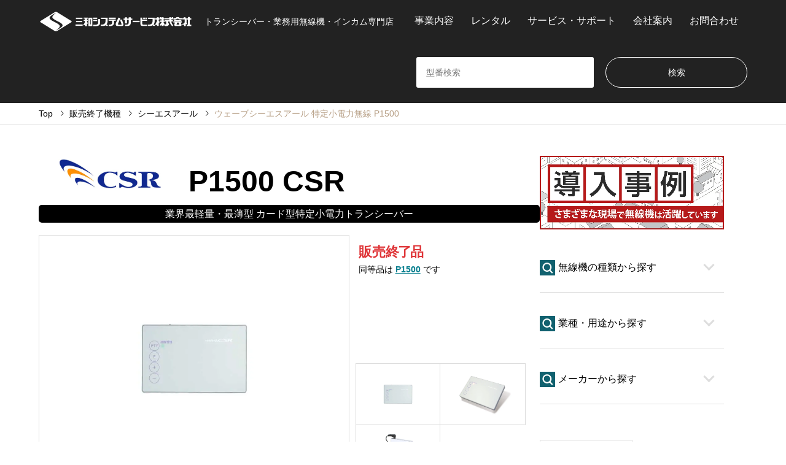

--- FILE ---
content_type: text/html; charset=UTF-8
request_url: https://sanwa-system-service.com/introduce/csr-p1500/
body_size: 18877
content:


    <!DOCTYPE html>
<html lang="ja">

	<head prefix="og: http://ogp.me/ns# fb: http://ogp.me/ns/fb#">
			<meta charset="UTF-8">

		<!-- Global site tag (gtag.js) - Google Analytics & Google Ads -->
<script async src="https://www.googletagmanager.com/gtag/js?id=AW-1070459870"></script>
<script>
  window.dataLayer = window.dataLayer || [];
  function gtag(){dataLayer.push(arguments);}
  gtag('set', 'linker', {
    'domains': ['sanwa-system-service.com', 'www.sanwa-sys.co.jp']
  });
  gtag('js', new Date());
  gtag('config', 'AW-1070459870');
  gtag('config', 'UA-154624185-2');
  gtag('config', 'G-2BCH9YYFWE');
</script>

				<script>
			(function() {
				var gtmExecuted = false;

				function loadGTM() {
					if (gtmExecuted) return;
					gtmExecuted = true;

					(function(w, d, s, l, i) {
						w[l] = w[l] || [];
						w[l].push({
							'gtm.start': new Date().getTime(),
							event: 'gtm.js'
						});
						var f = d.getElementsByTagName(s)[0],
							j = d.createElement(s),
							dl = l != 'dataLayer' ? '&l=' + l : '';
						j.async = true;
						j.src =
							'https://www.googletagmanager.com/gtm.js?id=' + i + dl;
						f.parentNode.insertBefore(j, f);
					})(window, document, 'script', 'dataLayer', 'GTM-THHX6NF');
				}

				// ユーザーのアクションを検知して実行
				window.addEventListener('scroll', loadGTM, {
					passive: true
				});
				window.addEventListener('mousedown', loadGTM);
				window.addEventListener('mousemove', loadGTM);
				window.addEventListener('touchstart', loadGTM, {
					passive: true
				});

				// 5秒経過しても何のアクションもない場合
				setTimeout(loadGTM, 6000);
			})();
		</script>

		<!--[if IE]><meta http-equiv="X-UA-Compatible" content="IE=edge"><![endif]-->
		<meta name="viewport" content="width=device-width">
		<title>ウェーブシーエスアール 特定小電力無線 P1500 | トランシーバー・業務用無線機・インカムの販売・レンタル | 三和システムサービス株式会社</title>
		<!--<meta name="description" content="カード型特定小電力トランシーバー...">-->
		<meta name="description" content="ウェーブシーエスアール 特定小電力無線 P1500">
		<meta property="og:type" content="article">
<meta property="og:url" content="https://sanwa-system-service.com/introduce/csr-p1500/">
<meta property="og:title" content="ウェーブシーエスアール 特定小電力無線 P1500 &#8211; トランシーバー・業務用無線機・インカムの販売・レンタル | 三和システムサービス株式会社">
<meta property="og:description" content="カード型特定小電力トランシーバー...">
<meta property="og:site_name" content="トランシーバー・業務用無線機・インカムの販売・レンタル | 三和システムサービス株式会社">
<meta property="og:image" content="https://sanwa-system-service.com/wp-content/uploads/2020/01/P1500_img-1.jpg">
<meta property="og:image:secure_url" content="https://sanwa-system-service.com/wp-content/uploads/2020/01/P1500_img-1.jpg"> 
<meta property="og:image:width" content="1000"> 
<meta property="og:image:height" content="667">
<meta name="twitter:card" content="summary">
<meta name="twitter:site" content="@sanwa_sys">
<meta name="twitter:creator" content="@sanwa_sys">
<meta name="twitter:title" content="ウェーブシーエスアール 特定小電力無線 P1500 &#8211; トランシーバー・業務用無線機・インカムの販売・レンタル | 三和システムサービス株式会社">
<meta property="twitter:description" content="カード型特定小電力トランシーバー...">
<meta name="twitter:image:src" content="https://sanwa-system-service.com/wp-content/uploads/2020/01/P1500_img-1-336x216.jpg">
		<link rel="pingback" href="https://sanwa-system-service.com/xmlrpc.php">
					<link rel="shortcut icon" href="https://sanwa-system-service.com/wp-content/uploads/2019/09/favicon.png">
			<link rel="stylesheet" href="/wp-content/themes/gensen_tcd050/original_style.css" type="text/css" media="all">
						<script type="text/javascript" src="https://code.jquery.com/jquery-1.12.4.js"></script>

		<meta name='robots' content='max-image-preview:large' />
<link rel="alternate" type="application/rss+xml" title="トランシーバー・業務用無線機・インカムの販売・レンタル | 三和システムサービス株式会社 &raquo; フィード" href="https://sanwa-system-service.com/feed/" />
<link rel="alternate" type="application/rss+xml" title="トランシーバー・業務用無線機・インカムの販売・レンタル | 三和システムサービス株式会社 &raquo; コメントフィード" href="https://sanwa-system-service.com/comments/feed/" />
<link rel="alternate" title="oEmbed (JSON)" type="application/json+oembed" href="https://sanwa-system-service.com/wp-json/oembed/1.0/embed?url=https%3A%2F%2Fsanwa-system-service.com%2Fintroduce%2Fcsr-p1500%2F" />
<link rel="alternate" title="oEmbed (XML)" type="text/xml+oembed" href="https://sanwa-system-service.com/wp-json/oembed/1.0/embed?url=https%3A%2F%2Fsanwa-system-service.com%2Fintroduce%2Fcsr-p1500%2F&#038;format=xml" />
<style id='wp-img-auto-sizes-contain-inline-css' type='text/css'>
img:is([sizes=auto i],[sizes^="auto," i]){contain-intrinsic-size:3000px 1500px}
/*# sourceURL=wp-img-auto-sizes-contain-inline-css */
</style>
<link rel='stylesheet' id='style-css' href='https://sanwa-system-service.com/wp-content/themes/gensen_tcd050/style.css' type='text/css' media='all' />
<style id='wp-block-library-inline-css' type='text/css'>
:root{--wp-block-synced-color:#7a00df;--wp-block-synced-color--rgb:122,0,223;--wp-bound-block-color:var(--wp-block-synced-color);--wp-editor-canvas-background:#ddd;--wp-admin-theme-color:#007cba;--wp-admin-theme-color--rgb:0,124,186;--wp-admin-theme-color-darker-10:#006ba1;--wp-admin-theme-color-darker-10--rgb:0,107,160.5;--wp-admin-theme-color-darker-20:#005a87;--wp-admin-theme-color-darker-20--rgb:0,90,135;--wp-admin-border-width-focus:2px}@media (min-resolution:192dpi){:root{--wp-admin-border-width-focus:1.5px}}.wp-element-button{cursor:pointer}:root .has-very-light-gray-background-color{background-color:#eee}:root .has-very-dark-gray-background-color{background-color:#313131}:root .has-very-light-gray-color{color:#eee}:root .has-very-dark-gray-color{color:#313131}:root .has-vivid-green-cyan-to-vivid-cyan-blue-gradient-background{background:linear-gradient(135deg,#00d084,#0693e3)}:root .has-purple-crush-gradient-background{background:linear-gradient(135deg,#34e2e4,#4721fb 50%,#ab1dfe)}:root .has-hazy-dawn-gradient-background{background:linear-gradient(135deg,#faaca8,#dad0ec)}:root .has-subdued-olive-gradient-background{background:linear-gradient(135deg,#fafae1,#67a671)}:root .has-atomic-cream-gradient-background{background:linear-gradient(135deg,#fdd79a,#004a59)}:root .has-nightshade-gradient-background{background:linear-gradient(135deg,#330968,#31cdcf)}:root .has-midnight-gradient-background{background:linear-gradient(135deg,#020381,#2874fc)}:root{--wp--preset--font-size--normal:16px;--wp--preset--font-size--huge:42px}.has-regular-font-size{font-size:1em}.has-larger-font-size{font-size:2.625em}.has-normal-font-size{font-size:var(--wp--preset--font-size--normal)}.has-huge-font-size{font-size:var(--wp--preset--font-size--huge)}.has-text-align-center{text-align:center}.has-text-align-left{text-align:left}.has-text-align-right{text-align:right}.has-fit-text{white-space:nowrap!important}#end-resizable-editor-section{display:none}.aligncenter{clear:both}.items-justified-left{justify-content:flex-start}.items-justified-center{justify-content:center}.items-justified-right{justify-content:flex-end}.items-justified-space-between{justify-content:space-between}.screen-reader-text{border:0;clip-path:inset(50%);height:1px;margin:-1px;overflow:hidden;padding:0;position:absolute;width:1px;word-wrap:normal!important}.screen-reader-text:focus{background-color:#ddd;clip-path:none;color:#444;display:block;font-size:1em;height:auto;left:5px;line-height:normal;padding:15px 23px 14px;text-decoration:none;top:5px;width:auto;z-index:100000}html :where(.has-border-color){border-style:solid}html :where([style*=border-top-color]){border-top-style:solid}html :where([style*=border-right-color]){border-right-style:solid}html :where([style*=border-bottom-color]){border-bottom-style:solid}html :where([style*=border-left-color]){border-left-style:solid}html :where([style*=border-width]){border-style:solid}html :where([style*=border-top-width]){border-top-style:solid}html :where([style*=border-right-width]){border-right-style:solid}html :where([style*=border-bottom-width]){border-bottom-style:solid}html :where([style*=border-left-width]){border-left-style:solid}html :where(img[class*=wp-image-]){height:auto;max-width:100%}:where(figure){margin:0 0 1em}html :where(.is-position-sticky){--wp-admin--admin-bar--position-offset:var(--wp-admin--admin-bar--height,0px)}@media screen and (max-width:600px){html :where(.is-position-sticky){--wp-admin--admin-bar--position-offset:0px}}

/*# sourceURL=wp-block-library-inline-css */
</style><style id='global-styles-inline-css' type='text/css'>
:root{--wp--preset--aspect-ratio--square: 1;--wp--preset--aspect-ratio--4-3: 4/3;--wp--preset--aspect-ratio--3-4: 3/4;--wp--preset--aspect-ratio--3-2: 3/2;--wp--preset--aspect-ratio--2-3: 2/3;--wp--preset--aspect-ratio--16-9: 16/9;--wp--preset--aspect-ratio--9-16: 9/16;--wp--preset--color--black: #000000;--wp--preset--color--cyan-bluish-gray: #abb8c3;--wp--preset--color--white: #ffffff;--wp--preset--color--pale-pink: #f78da7;--wp--preset--color--vivid-red: #cf2e2e;--wp--preset--color--luminous-vivid-orange: #ff6900;--wp--preset--color--luminous-vivid-amber: #fcb900;--wp--preset--color--light-green-cyan: #7bdcb5;--wp--preset--color--vivid-green-cyan: #00d084;--wp--preset--color--pale-cyan-blue: #8ed1fc;--wp--preset--color--vivid-cyan-blue: #0693e3;--wp--preset--color--vivid-purple: #9b51e0;--wp--preset--gradient--vivid-cyan-blue-to-vivid-purple: linear-gradient(135deg,rgb(6,147,227) 0%,rgb(155,81,224) 100%);--wp--preset--gradient--light-green-cyan-to-vivid-green-cyan: linear-gradient(135deg,rgb(122,220,180) 0%,rgb(0,208,130) 100%);--wp--preset--gradient--luminous-vivid-amber-to-luminous-vivid-orange: linear-gradient(135deg,rgb(252,185,0) 0%,rgb(255,105,0) 100%);--wp--preset--gradient--luminous-vivid-orange-to-vivid-red: linear-gradient(135deg,rgb(255,105,0) 0%,rgb(207,46,46) 100%);--wp--preset--gradient--very-light-gray-to-cyan-bluish-gray: linear-gradient(135deg,rgb(238,238,238) 0%,rgb(169,184,195) 100%);--wp--preset--gradient--cool-to-warm-spectrum: linear-gradient(135deg,rgb(74,234,220) 0%,rgb(151,120,209) 20%,rgb(207,42,186) 40%,rgb(238,44,130) 60%,rgb(251,105,98) 80%,rgb(254,248,76) 100%);--wp--preset--gradient--blush-light-purple: linear-gradient(135deg,rgb(255,206,236) 0%,rgb(152,150,240) 100%);--wp--preset--gradient--blush-bordeaux: linear-gradient(135deg,rgb(254,205,165) 0%,rgb(254,45,45) 50%,rgb(107,0,62) 100%);--wp--preset--gradient--luminous-dusk: linear-gradient(135deg,rgb(255,203,112) 0%,rgb(199,81,192) 50%,rgb(65,88,208) 100%);--wp--preset--gradient--pale-ocean: linear-gradient(135deg,rgb(255,245,203) 0%,rgb(182,227,212) 50%,rgb(51,167,181) 100%);--wp--preset--gradient--electric-grass: linear-gradient(135deg,rgb(202,248,128) 0%,rgb(113,206,126) 100%);--wp--preset--gradient--midnight: linear-gradient(135deg,rgb(2,3,129) 0%,rgb(40,116,252) 100%);--wp--preset--font-size--small: 13px;--wp--preset--font-size--medium: 20px;--wp--preset--font-size--large: 36px;--wp--preset--font-size--x-large: 42px;--wp--preset--spacing--20: 0.44rem;--wp--preset--spacing--30: 0.67rem;--wp--preset--spacing--40: 1rem;--wp--preset--spacing--50: 1.5rem;--wp--preset--spacing--60: 2.25rem;--wp--preset--spacing--70: 3.38rem;--wp--preset--spacing--80: 5.06rem;--wp--preset--shadow--natural: 6px 6px 9px rgba(0, 0, 0, 0.2);--wp--preset--shadow--deep: 12px 12px 50px rgba(0, 0, 0, 0.4);--wp--preset--shadow--sharp: 6px 6px 0px rgba(0, 0, 0, 0.2);--wp--preset--shadow--outlined: 6px 6px 0px -3px rgb(255, 255, 255), 6px 6px rgb(0, 0, 0);--wp--preset--shadow--crisp: 6px 6px 0px rgb(0, 0, 0);}:where(.is-layout-flex){gap: 0.5em;}:where(.is-layout-grid){gap: 0.5em;}body .is-layout-flex{display: flex;}.is-layout-flex{flex-wrap: wrap;align-items: center;}.is-layout-flex > :is(*, div){margin: 0;}body .is-layout-grid{display: grid;}.is-layout-grid > :is(*, div){margin: 0;}:where(.wp-block-columns.is-layout-flex){gap: 2em;}:where(.wp-block-columns.is-layout-grid){gap: 2em;}:where(.wp-block-post-template.is-layout-flex){gap: 1.25em;}:where(.wp-block-post-template.is-layout-grid){gap: 1.25em;}.has-black-color{color: var(--wp--preset--color--black) !important;}.has-cyan-bluish-gray-color{color: var(--wp--preset--color--cyan-bluish-gray) !important;}.has-white-color{color: var(--wp--preset--color--white) !important;}.has-pale-pink-color{color: var(--wp--preset--color--pale-pink) !important;}.has-vivid-red-color{color: var(--wp--preset--color--vivid-red) !important;}.has-luminous-vivid-orange-color{color: var(--wp--preset--color--luminous-vivid-orange) !important;}.has-luminous-vivid-amber-color{color: var(--wp--preset--color--luminous-vivid-amber) !important;}.has-light-green-cyan-color{color: var(--wp--preset--color--light-green-cyan) !important;}.has-vivid-green-cyan-color{color: var(--wp--preset--color--vivid-green-cyan) !important;}.has-pale-cyan-blue-color{color: var(--wp--preset--color--pale-cyan-blue) !important;}.has-vivid-cyan-blue-color{color: var(--wp--preset--color--vivid-cyan-blue) !important;}.has-vivid-purple-color{color: var(--wp--preset--color--vivid-purple) !important;}.has-black-background-color{background-color: var(--wp--preset--color--black) !important;}.has-cyan-bluish-gray-background-color{background-color: var(--wp--preset--color--cyan-bluish-gray) !important;}.has-white-background-color{background-color: var(--wp--preset--color--white) !important;}.has-pale-pink-background-color{background-color: var(--wp--preset--color--pale-pink) !important;}.has-vivid-red-background-color{background-color: var(--wp--preset--color--vivid-red) !important;}.has-luminous-vivid-orange-background-color{background-color: var(--wp--preset--color--luminous-vivid-orange) !important;}.has-luminous-vivid-amber-background-color{background-color: var(--wp--preset--color--luminous-vivid-amber) !important;}.has-light-green-cyan-background-color{background-color: var(--wp--preset--color--light-green-cyan) !important;}.has-vivid-green-cyan-background-color{background-color: var(--wp--preset--color--vivid-green-cyan) !important;}.has-pale-cyan-blue-background-color{background-color: var(--wp--preset--color--pale-cyan-blue) !important;}.has-vivid-cyan-blue-background-color{background-color: var(--wp--preset--color--vivid-cyan-blue) !important;}.has-vivid-purple-background-color{background-color: var(--wp--preset--color--vivid-purple) !important;}.has-black-border-color{border-color: var(--wp--preset--color--black) !important;}.has-cyan-bluish-gray-border-color{border-color: var(--wp--preset--color--cyan-bluish-gray) !important;}.has-white-border-color{border-color: var(--wp--preset--color--white) !important;}.has-pale-pink-border-color{border-color: var(--wp--preset--color--pale-pink) !important;}.has-vivid-red-border-color{border-color: var(--wp--preset--color--vivid-red) !important;}.has-luminous-vivid-orange-border-color{border-color: var(--wp--preset--color--luminous-vivid-orange) !important;}.has-luminous-vivid-amber-border-color{border-color: var(--wp--preset--color--luminous-vivid-amber) !important;}.has-light-green-cyan-border-color{border-color: var(--wp--preset--color--light-green-cyan) !important;}.has-vivid-green-cyan-border-color{border-color: var(--wp--preset--color--vivid-green-cyan) !important;}.has-pale-cyan-blue-border-color{border-color: var(--wp--preset--color--pale-cyan-blue) !important;}.has-vivid-cyan-blue-border-color{border-color: var(--wp--preset--color--vivid-cyan-blue) !important;}.has-vivid-purple-border-color{border-color: var(--wp--preset--color--vivid-purple) !important;}.has-vivid-cyan-blue-to-vivid-purple-gradient-background{background: var(--wp--preset--gradient--vivid-cyan-blue-to-vivid-purple) !important;}.has-light-green-cyan-to-vivid-green-cyan-gradient-background{background: var(--wp--preset--gradient--light-green-cyan-to-vivid-green-cyan) !important;}.has-luminous-vivid-amber-to-luminous-vivid-orange-gradient-background{background: var(--wp--preset--gradient--luminous-vivid-amber-to-luminous-vivid-orange) !important;}.has-luminous-vivid-orange-to-vivid-red-gradient-background{background: var(--wp--preset--gradient--luminous-vivid-orange-to-vivid-red) !important;}.has-very-light-gray-to-cyan-bluish-gray-gradient-background{background: var(--wp--preset--gradient--very-light-gray-to-cyan-bluish-gray) !important;}.has-cool-to-warm-spectrum-gradient-background{background: var(--wp--preset--gradient--cool-to-warm-spectrum) !important;}.has-blush-light-purple-gradient-background{background: var(--wp--preset--gradient--blush-light-purple) !important;}.has-blush-bordeaux-gradient-background{background: var(--wp--preset--gradient--blush-bordeaux) !important;}.has-luminous-dusk-gradient-background{background: var(--wp--preset--gradient--luminous-dusk) !important;}.has-pale-ocean-gradient-background{background: var(--wp--preset--gradient--pale-ocean) !important;}.has-electric-grass-gradient-background{background: var(--wp--preset--gradient--electric-grass) !important;}.has-midnight-gradient-background{background: var(--wp--preset--gradient--midnight) !important;}.has-small-font-size{font-size: var(--wp--preset--font-size--small) !important;}.has-medium-font-size{font-size: var(--wp--preset--font-size--medium) !important;}.has-large-font-size{font-size: var(--wp--preset--font-size--large) !important;}.has-x-large-font-size{font-size: var(--wp--preset--font-size--x-large) !important;}
/*# sourceURL=global-styles-inline-css */
</style>

<style id='classic-theme-styles-inline-css' type='text/css'>
/*! This file is auto-generated */
.wp-block-button__link{color:#fff;background-color:#32373c;border-radius:9999px;box-shadow:none;text-decoration:none;padding:calc(.667em + 2px) calc(1.333em + 2px);font-size:1.125em}.wp-block-file__button{background:#32373c;color:#fff;text-decoration:none}
/*# sourceURL=/wp-includes/css/classic-themes.min.css */
</style>
<link rel='stylesheet' id='xo-event-calendar-css' href='https://sanwa-system-service.com/wp-content/plugins/xo-event-calendar/css/xo-event-calendar.css' type='text/css' media='all' />
<link rel='stylesheet' id='xo-event-calendar-event-calendar-css' href='https://sanwa-system-service.com/wp-content/plugins/xo-event-calendar/build/event-calendar/style-index.css' type='text/css' media='all' />
<style>:root {
  --tcd-font-type1: Arial,"Hiragino Sans","Yu Gothic Medium","Meiryo",sans-serif;
  --tcd-font-type2: "Times New Roman",Times,"Yu Mincho","游明朝","游明朝体","Hiragino Mincho Pro",serif;
  --tcd-font-type3: Palatino,"Yu Kyokasho","游教科書体","UD デジタル 教科書体 N","游明朝","游明朝体","Hiragino Mincho Pro","Meiryo",serif;
  --tcd-font-type-logo: "Noto Sans JP",sans-serif;
}</style>
<script type="text/javascript" src="https://sanwa-system-service.com/wp-includes/js/jquery/jquery.min.js" id="jquery-core-js"></script>
<script type="text/javascript" src="https://sanwa-system-service.com/wp-includes/js/jquery/jquery-migrate.min.js" id="jquery-migrate-js"></script>
<link rel="https://api.w.org/" href="https://sanwa-system-service.com/wp-json/" /><link rel="alternate" title="JSON" type="application/json" href="https://sanwa-system-service.com/wp-json/wp/v2/introduce/6921" /><link rel="canonical" href="https://sanwa-system-service.com/introduce/csr-p1500/" />
<link rel='shortlink' href='https://sanwa-system-service.com/?p=6921' />
<link rel="stylesheet" href="https://sanwa-system-service.com/wp-content/themes/gensen_tcd050/css/design-plus.css?ver=2.1.5">
<link rel="stylesheet" href="https://sanwa-system-service.com/wp-content/themes/gensen_tcd050/css/sns-botton.css?ver=2.1.5">
<link rel="stylesheet" href="https://sanwa-system-service.com/wp-content/themes/gensen_tcd050/css/responsive.css?ver=2.1.5">
<link rel="stylesheet" href="https://sanwa-system-service.com/wp-content/themes/gensen_tcd050/css/footer-bar.css?ver=2.1.5">

<script src="https://sanwa-system-service.com/wp-content/themes/gensen_tcd050/js/jquery.easing.1.3.js?ver=2.1.5"></script>
<script src="https://sanwa-system-service.com/wp-content/themes/gensen_tcd050/js/jquery.textOverflowEllipsis.js?ver=2.1.5"></script>
<script src="https://sanwa-system-service.com/wp-content/themes/gensen_tcd050/js/jscript.js?ver=2.1.5"></script>
<script src="https://sanwa-system-service.com/wp-content/themes/gensen_tcd050/js/comment.js?ver=2.1.5"></script>
<script src="https://sanwa-system-service.com/wp-content/themes/gensen_tcd050/js/header_fix.js?ver=2.1.5"></script>
<script src="https://sanwa-system-service.com/wp-content/themes/gensen_tcd050/js/jquery.chosen.min.js?ver=2.1.5"></script>
<link rel="stylesheet" href="https://sanwa-system-service.com/wp-content/themes/gensen_tcd050/css/jquery.chosen.css?ver=2.1.5">

<style type="text/css">
body, input, textarea, select { font-family: var(--tcd-font-type1); }
.rich_font { font-family: var(--tcd-font-type1);  }
.rich_font_logo { font-family: var(--tcd-font-type-logo); font-weight: bold !important;}

#header_logo #logo_text .logo { font-size:36px; }
#header_logo_fix #logo_text_fixed .logo { font-size:36px; }
#footer_logo .logo_text { font-size:36px; }
#post_title { font-size:32px; }
.post_content { font-size:16px; }
#archive_headline { font-size:42px; }
#archive_desc { font-size:14px; }
  
@media screen and (max-width:1024px) {
  #header_logo #logo_text .logo { font-size:26px; }
  #header_logo_fix #logo_text_fixed .logo { font-size:26px; }
  #footer_logo .logo_text { font-size:26px; }
  #post_title { font-size:16px; }
  .post_content { font-size:14px; }
  #archive_headline { font-size:20px; }
  #archive_desc { font-size:14px; }
}




.image {
overflow: hidden;
-webkit-backface-visibility: hidden;
backface-visibility: hidden;
-webkit-transition-duration: .35s;
-moz-transition-duration: .35s;
-ms-transition-duration: .35s;
-o-transition-duration: .35s;
transition-duration: .35s;
}
.image img {
-webkit-backface-visibility: hidden;
backface-visibility: hidden;
-webkit-transform: scale(1);
-webkit-transition-property: opacity, scale, -webkit-transform, transform;
-webkit-transition-duration: .35s;
-moz-transform: scale(1);
-moz-transition-property: opacity, scale, -moz-transform, transform;
-moz-transition-duration: .35s;
-ms-transform: scale(1);
-ms-transition-property: opacity, scale, -ms-transform, transform;
-ms-transition-duration: .35s;
-o-transform: scale(1);
-o-transition-property: opacity, scale, -o-transform, transform;
-o-transition-duration: .35s;
transform: scale(1);
transition-property: opacity, scale, transform;
transition-duration: .35s;
}
.image:hover img, a:hover .image img {
-webkit-transform: scale(1.2);
-moz-transform: scale(1.2);
-ms-transform: scale(1.2);
-o-transform: scale(1.2);
transform: scale(1.2);
}
.introduce_list_col a:hover .image img {
-webkit-transform: scale(1.2) translate3d(-41.66%, 0, 0);
-moz-transform: scale(1.2) translate3d(-41.66%, 0, 0);
-ms-transform: scale(1.2) translate3d(-41.66%, 0, 0);
-o-transform: scale(1.2) translate3d(-41.66%, 0, 0);
transform: scale(1.2) translate3d(-41.66%, 0, 0);
}


.archive_filter .button input:hover, .archive_sort dt,#post_pagination p, #post_pagination a:hover, #return_top a, .c-pw__btn,
#comment_header ul li a:hover, #comment_header ul li.comment_switch_active a, #comment_header #comment_closed p,
#introduce_slider .slick-dots li button:hover, #introduce_slider .slick-dots li.slick-active button
{ background-color:#067e8e; }

#comment_header ul li.comment_switch_active a, #comment_header #comment_closed p, #guest_info input:focus, #comment_textarea textarea:focus
{ border-color:#067e8e; }

#comment_header ul li.comment_switch_active a:after, #comment_header #comment_closed p:after
{ border-color:#067e8e transparent transparent transparent; }

.header_search_inputs .chosen-results li[data-option-array-index="0"]
{ background-color:#067e8e !important; border-color:#067e8e; }

a:hover, #bread_crumb li a:hover, #bread_crumb li.home a:hover:before, #bread_crumb li.last,
#archive_headline, .archive_header .headline, .archive_filter_headline, #related_post .headline,
#introduce_header .headline, .introduce_list_col .info .title, .introduce_archive_banner_link a:hover,
#recent_news .headline, #recent_news li a:hover, #comment_headline,
.side_headline,.widget_block .wp-block-heading, ul.banner_list li a:hover .caption, .footer_headline, .footer_widget a:hover,
#index_news .entry-date, #recent_news .show_date li .date, .cb_content-carousel a:hover .image .title,#index_news_mobile .entry-date
{ color:#067e8e; }

.cb_content-blog_list .archive_link a{ background-color:#067e8e; }
#index_news_mobile .archive_link a:hover, .cb_content-blog_list .archive_link a:hover, #load_post a:hover, #submit_comment:hover, .c-pw__btn:hover,.widget_tag_cloud .tagcloud a:hover
{ background-color:#92785f; }

#header_search select:focus, .header_search_inputs .chosen-with-drop .chosen-single span, #footer_contents a:hover, #footer_nav a:hover, #footer_social_link li:hover:before,
#header_slider .slick-arrow:hover, .cb_content-carousel .slick-arrow:hover
{ color:#92785f; }

#footer_social_link li.youtube:hover:before, #footer_social_link li.note:hover:before{ background-color:#92785f; }

.post_content a, .custom-html-widget a { color:#067e8e; }

#header_search, #index_header_search { background-color:; }

#footer_nav { background-color:; }
#footer_contents { background-color:; }

#header_search_submit { background-color:rgba(0,0,0,); }
#header_search_submit:hover { background-color:rgba(0,0,0,); }
.cat-category { background-color:#999999 !important; }
.cat-industry { background-color:#999999 !important; }
.cat-maker { background-color: !important; }
.cat-type { background-color: !important; }

@media only screen and (min-width:1025px) {
  #global_menu ul ul a { background-color:#067e8e; }
  #global_menu ul ul a:hover, #global_menu ul ul .current-menu-item > a { background-color:#92785f; }
  #header_top { background-color:#222222; }
  .has_header_content #header_top { background-color:rgba(34,34,34,0.7); }
  .fix_top.header_fix #header_top { background-color:rgba(0,0,0,0.9); }
  #header_logo a, #global_menu > ul > li > a { color:; }
  #header_logo_fix a, .fix_top.header_fix #global_menu > ul > li > a { color:; }
  .has_header_content #index_header_search { background-color:rgba(0,0,0,0.4); }
}
@media screen and (max-width:1024px) {
  #global_menu { background-color:#067e8e; }
  #global_menu a:hover, #global_menu .current-menu-item > a { background-color:#92785f; }
  #header_top { background-color:#222222; }
  #header_top a, #header_top a:before { color: !important; }
  .mobile_fix_top.header_fix #header_top, .mobile_fix_top.header_fix #header.active #header_top { background-color:rgba(0,0,0,0.9); }
  .mobile_fix_top.header_fix #header_top a, .mobile_fix_top.header_fix #header_top a:before { color: !important; }
  .archive_sort dt { color:#067e8e; }
  .post-type-archive-news #recent_news .show_date li .date { color:#067e8e; }
}



</style>

<style type="text/css"></style><link rel="icon" href="https://sanwa-system-service.com/wp-content/uploads/2019/09/favicon.png" sizes="32x32" />
<link rel="icon" href="https://sanwa-system-service.com/wp-content/uploads/2019/09/favicon.png" sizes="192x192" />
<link rel="apple-touch-icon" href="https://sanwa-system-service.com/wp-content/uploads/2019/09/favicon.png" />
<meta name="msapplication-TileImage" content="https://sanwa-system-service.com/wp-content/uploads/2019/09/favicon.png" />
		<link rel="stylesheet" href="/wp-content/themes/gensen_tcd050/css/products.css" type="text/css" media="all">
		<script type="text/javascript" src="/wp-content/themes/gensen_tcd050/js/ajaxzip2/ajaxzip2.js" charset="utf-8"></script>
		<script type="text/javascript">
			AjaxZip2.JSONDATA = '/wp-content/themes/gensen_tcd050/js/ajaxzip2/data';
		</script>

		<script>
			$(function() {
				$("img.ChangePhoto").click(function() {
					var ImgSrc = $(this).attr("src");
					var ImgAlt = $(this).attr("alt");
					$("img#MainPhoto").attr({
						src: ImgSrc,
						alt: ImgAlt
					});
					$("img#MainPhoto").hide();
					$("img#MainPhoto").fadeIn("slow");
					return false;
				});
			});
		</script>
		<!--<script>
jQuery(function($){
    $(function(){
        $('.title').click(function(){
            $('.title').not($(this)).next('.box').css("display", "none");
            $(this).next('.box').toggle();
        });
    });
});
</script>-->
		<script>
			jQuery(function($) {
				$('.tab').on('click', function() {
					var idx = $('.tab').index(this);
					$(this).addClass('active').siblings('.tab').removeClass('active');
					$(this).closest('.tab-area').next('.content-area').find('.content').removeClass('show');
					$('.content').eq(idx).addClass('show');
				});
			});
		</script>
		<script>
			jQuery(function($) {
				$(function() {
					$('.side_head').on('click', function() {
						$(this).next().slideToggle();
						$(this).toggleClass("open");
						$('.side_head').not(this).removeClass('open');
						$('.side_head').not($(this)).next('.side_content').slideUp();
					});
				});
			});
		</script>

		</head>

	<body id="body" class="wp-singular introduce-template introduce-template-single-complete introduce-template-single-complete-php single single-introduce postid-6921 wp-embed-responsive wp-theme-gensen_tcd050 fix_top mobile_fix_top">

		<!-- Google Tag Manager (noscript) -->
<noscript><iframe src="https://www.googletagmanager.com/ns.html?id=GTM-THHX6NF"
height="0" width="0" style="display:none;visibility:hidden"></iframe></noscript>
<!-- End Google Tag Manager (noscript) -->

		
		<div id="header">
			<div id="header_top">
				<div class="inner clearfix">
					<div id="header_logo">
														<div id="logo_image">
									<div class="logo">
										<a href="https://sanwa-system-service.com/" title="トランシーバー・業務用無線機・インカムの販売・レンタル | 三和システムサービス株式会社" data-label="トランシーバー・業務用無線機・インカムの販売・レンタル | 三和システムサービス株式会社"><img src="https://sanwa-system-service.com/wp-content/uploads/2019/10/sanwa_LOGO.png?1768583842" alt="トランシーバー・業務用無線機・インカムの販売・レンタル | 三和システムサービス株式会社" title="トランシーバー・業務用無線機・インカムの販売・レンタル | 三和システムサービス株式会社"  height="36" class="logo_retina" /><span class="desc">トランシーバー・業務用無線機・インカム専門店</span></a>
									</div>
								</div>
												</div>
					<div id="header_logo_fix">
														<div id="logo_image_fixed">
									<p class="logo rich_font"><a href="https://sanwa-system-service.com/" title="トランシーバー・業務用無線機・インカムの販売・レンタル | 三和システムサービス株式会社"><img src="https://sanwa-system-service.com/wp-content/uploads/2019/10/sanwa_LOGO.png?1768583842" alt="トランシーバー・業務用無線機・インカムの販売・レンタル | 三和システムサービス株式会社" title="トランシーバー・業務用無線機・インカムの販売・レンタル | 三和システムサービス株式会社"  height="36" class="logo_retina" /></a></p>
								</div>
												</div>
											<a href="#" class="search_button"><span>検索</span></a>
																<a href="#" class="menu_button"><span>menu</span></a>
						<div id="global_menu">
							<ul id="menu-%e3%82%b0%e3%83%ad%e3%83%bc%e3%83%90%e3%83%ab%e3%83%a1%e3%83%8b%e3%83%a5%e3%83%bc" class="menu"><li id="menu-item-40515" class="menu-item menu-item-type-post_type menu-item-object-page menu-item-40515"><a href="https://sanwa-system-service.com/business/">事業内容</a></li>
<li id="menu-item-40223" class="menu-item menu-item-type-post_type menu-item-object-page menu-item-40223"><a href="https://sanwa-system-service.com/rental/">レンタル</a></li>
<li id="menu-item-31175" class="menu-item menu-item-type-post_type menu-item-object-page menu-item-31175"><a href="https://sanwa-system-service.com/s_support/">サービス・サポート</a></li>
<li id="menu-item-27080" class="menu-item menu-item-type-post_type menu-item-object-page menu-item-27080"><a href="https://sanwa-system-service.com/about_us/">会社案内</a></li>
<li id="menu-item-29413" class="menu-item menu-item-type-post_type menu-item-object-page menu-item-29413"><a href="https://sanwa-system-service.com/contact_us/">お問合わせ</a></li>
</ul>						</div>

						<!--<div id="global_menu3">
       <ul id="menu-global_menu3" class="menu">
           <li><a href="/search/" class="title">商品一覧</a></li>
		   <li><a href="/rental" class="title">レンタル</a></li>
		   <li><a href="/s_support/">サービス・サポート</a></li>
		   <li><a href="/about_us/">会社案内</a></li>
		   <li><a href="/contact_us/">お問合わせ</a></li>
	</ul>
</div>--><!--.global_menu3-->

									</div>
			</div>
							<div id="header_search">
					<div class="inner">
						    <form action="https://sanwa-system-service.com/introduce/" method="get" class="columns-2">
     <div class="header_search_inputs header_search_keywords">
      <input type="text" id="header_search_keywords" name="search_keywords" placeholder="型番検索" value="" />
      <input type="hidden" name="search_keywords_operator" value="and" />
<!--      <ul class="search_keywords_operator">
       <li class="active">and</li>
       <li>or</li>
      </ul>-->
     </div>
     <div class="header_search_inputs header_search_button">
      <input type="submit" id="header_search_submit" value="検索" />
     </div>
    </form>
					</div>
				</div>
					</div><!-- END #header -->

		<div id="main_contents" class="clearfix">
    <div id="breadcrumb">
        <ul itemscope itemtype="https://schema.org/BreadcrumbList" class="inner clearfix">
    <li itemprop="itemListElement" itemscope itemtype="https://schema.org/ListItem" class="home"><a href="/" itemprop="item"><span itemprop="name">Top</span></a><meta itemprop="position" content="1">
    </li>
    <li itemprop="itemListElement" itemscope itemtype="https://schema.org/ListItem"><a itemprop="item" href="https://sanwa-system-service.com/introduce/completed-products/"><span itemprop="name">販売終了機種</span></a><meta itemprop="position" content="2">
    </li>
    <li itemprop="itemListElement" itemscope itemtype="https://schema.org/ListItem"><a itemprop="item" href="https://sanwa-system-service.com/introduce/completed-products#c_csr"><span itemprop="name">シーエスアール</span></a><meta itemprop="position" content="3">
    </li>
    <li itemprop="itemListElement" itemscope itemtype="https://schema.org/ListItem" class="last"><span itemprop="name">ウェーブシーエスアール 特定小電力無線 P1500</span><meta itemprop="position" content="4"></li>
</ul>    </div>

    <div id="pan_out">
        <div id="pan">

        </div>
    </div>

    <div id="main_col" class="clearfix">
        <div id="left_col">
            <div class="post_content">
                <!-- 変数格納 -->
                                        <!-- 変数格納 -->
                        <div id="article">

                            <!-- 商品名 -->
                            <section id="products_name">
                                <div class="products_logo">
                                    <p id="csr"><a href="https://www.kcsr.co.jp/index.html" target="_blank" rel="noopener"></a></p>
                                    <h1 class="font-size">P1500 CSR</h1>
                                </div>
                                <h2 class="sph2">業界最軽量・最薄型 カード型特定小電力トランシーバー</h2>                            </section>
                            <!-- 商品名 -->

                            <!-- バナーエリア -->
                                                        <!-- バナーエリア -->

                            <!-- 商品画像 -->
                            <section id="e_eyecatch">
                                <div class="e_eyecatch">
                                    <div class="e_eyecatch_left"><img src="
https://sanwa-system-service.com/wp-content/uploads/2020/01/P1500_img-1.jpg" alt="P1500 CSR" id="MainPhoto">
                                    </div><!--.eyecatch_left-->

                                    <div class="e_eyecatch_right">
                                        <!-- 販売終了 -->
                                        <div class="e_endofsalebox">
                                            <div>
                                                <p class="e_endofsale">販売<span>終</span><span>了</span>品</p>
                                                                                            </div>
                                                                                            <p class="e_endofsale_text">同等品は <a href="/introduce/standard-p1500/">P1500</a> です</p>
                                                                                                                                </div>
                                        <!-- 販売終了 -->

                                        <div class="e_eyecatch_right_inner">
                                            <div>
                                                <a href="https://sanwa-system-service.com/wp-content/uploads/2020/01/P1500_img-1.jpg">
                                                    <img src="https://sanwa-system-service.com/wp-content/uploads/2020/01/P1500_img-1.jpg" alt="P1500 CSR" class="ChangePhoto"></a>
                                            </div>

                                                                                                                                        <div>
                                                    <a href="https://sanwa-system-service.com/wp-content/uploads/2020/01/P1500_img2.jpg"><img src="https://sanwa-system-service.com/wp-content/uploads/2020/01/P1500_img2.jpg" alt="P1500 CSR_01" class="ChangePhoto"></a>
                                                </div>
                                                                                                                                        <div>
                                                    <a href="https://sanwa-system-service.com/wp-content/uploads/2020/01/P1500_img3.jpg"><img src="https://sanwa-system-service.com/wp-content/uploads/2020/01/P1500_img3.jpg" alt="P1500 CSR_02" class="ChangePhoto"></a>
                                                </div>
                                                                                                                                </div><!-- .eyecatch_right_inner -->
                                    </div><!-- .eyecatch_right -->
                                </div><!-- .eyecatch -->

                            </section><!-- #eyecatch -->
                            <!-- 商品画像 -->

                            <!-- 各種ダウンロード -->
                                                            <section id="download">
                                    <ul>
                                        <li>
                                                                                            <p class="download_button"><a href="http://www.kcsr.co.jp/detail_p1500.html" target="_blank" rel="noopener noreferrer">メーカーHP<br>
                                                    </a><span>※外部サイトに移動します</span></p>
                                                                                    </li>
                                        <li>
                                                                                            <p class="download_button"><a href="/wp-content/uploads/2023/03/p1500_catalog.pdf">カタログPDF</a></p>
                                                                                    </li>
                                        <li>
                                                                                            <p class="download_button"><a href="/wp-content/uploads/2022/11/P1500_quick_guide.pdf">簡単ガイドPDF</a></p>
                                                                                    </li>
                                        <li>
                                                                                            <p class="download_button"><a href="/wp-content/uploads/2022/10/P1500_manual.pdf">メーカー取扱説明書</a></p>
                                                                                    </li>
                                        <li>
                                                                                            <p class="download_button"><a style="pointer-events: none;
background: #e0e0e0;color: #fff;">リセット方法<br>
                                                    </a></p>
                                                                                    </li>
                                    </ul>
                                </section>
                                                        <!-- 各種ダウンロード -->

                            <!-- タブ -->
                            <ul class="tab-area">
                                <li class="tab active" id="tab1">
                                    オプション
                                </li>
                                <li class="tab" id="tab2">商品詳細</li>
                                <li class="tab" id="tab3">仕様</li>
                            </ul><!-- .tab-area -->
                            <!-- タブ -->

                            <div class="content-area">
                                <div class="content show content1">
                                    <!-- オプション -->
                                                                            <h2 class="products_h2">関連オプション</h2>

                                        <!-- 標準構成品 -->
                                                                                    <h3 class="option_head">標準構成品<br class="pc_hid"><span>本製品に付属しているオプションです</span></h3>
                                            <div class="products_wrap">

                                                                                                
                                                        <div class="products_container">
                                                            <div class="products_box2">
                                                                <div class="products_img"><a href="https://sanwa-system-service.com/introduce/csr-cbp150lp/"><img width="1000" height="667" src="https://sanwa-system-service.com/wp-content/uploads/2020/02/CBP150LP_img.jpg" class="attachment- size- wp-post-image" alt="ウェーブシーエスアール リチウムイオン電池 CBP150LP A" decoding="async" fetchpriority="high" /></a></div>
                                                                <p class="products"><a href="https://sanwa-system-service.com/introduce/csr-cbp150lp/">ウェーブシーエスアール リチウムイオン電池 CBP150LP A</a></p><p><a href="https://sanwa-system-service.com/introduce/csr-cbp150lp/"></a></p>

                                                                                                                            </div>
                                                        </div>
                                                                                                            
                                                        <div class="products_container">
                                                            <div class="products_box2">
                                                                <div class="products_img"><a href="https://sanwa-system-service.com/introduce/csr-aw150ja/"><img width="1000" height="667" src="https://sanwa-system-service.com/wp-content/uploads/2020/02/AW150JA_img.jpg" class="attachment- size- wp-post-image" alt="ウェーブシーエスアール USBケーブル AW150JA" decoding="async" /></a></div>
                                                                <p class="products"><a href="https://sanwa-system-service.com/introduce/csr-aw150ja/">ウェーブシーエスアール USBケーブル AW150JA</a></p><p><a href="https://sanwa-system-service.com/introduce/csr-aw150ja/"></a></p>

                                                                                                                            </div>
                                                        </div>
                                                                                                            
                                                        <div class="products_container">
                                                            <div class="products_box2">
                                                                <div class="products_img"><a href="https://sanwa-system-service.com/introduce/csr-ac150ja/"><img width="1000" height="667" src="https://sanwa-system-service.com/wp-content/uploads/2020/02/AC150JA_img.jpg" class="attachment- size- wp-post-image" alt="ウェーブシーエスアール ACアダプター AC150JA" decoding="async" /></a></div>
                                                                <p class="products"><a href="https://sanwa-system-service.com/introduce/csr-ac150ja/">ウェーブシーエスアール ACアダプター AC150JA</a></p><p><a href="https://sanwa-system-service.com/introduce/csr-ac150ja/"></a></p>

                                                                                                                            </div>
                                                        </div>
                                                                                                            
                                                        <div class="products_container">
                                                            <div class="products_box2">
                                                                <div class="products_img"><a href="https://sanwa-system-service.com/introduce/csr-mp150ja/"><img width="1000" height="667" src="https://sanwa-system-service.com/wp-content/uploads/2020/02/MP150JA_img.jpg" class="attachment- size- wp-post-image" alt="ウェーブシーエスアール イヤホンマイク MP150JA" decoding="async" loading="lazy" /></a></div>
                                                                <p class="products"><a href="https://sanwa-system-service.com/introduce/csr-mp150ja/">ウェーブシーエスアール イヤホンマイク MP150JA</a></p><p><a href="https://sanwa-system-service.com/introduce/csr-mp150ja/"></a></p>

                                                                                                                            </div>
                                                        </div>
                                                                                                                                                                                                        </div>
                                                                                <!-- 標準構成品  -->

                                        <!-- アンテナ -->
                                                                                <!-- アンテナ -->

                                        <!-- バッテリー関連 -->
                                                                                    <h3 class="option_head">バッテリー関連</h3>
                                            <div class="products_wrap">
                                                                                                
                                                        <div class="products_container">
                                                            <div class="products_box2">
                                                                <div class="products_img"><a href="https://sanwa-system-service.com/introduce/csr-cg150ja/"><img width="1000" height="667" src="https://sanwa-system-service.com/wp-content/uploads/2020/02/CG150JA_img.jpg" class="attachment- size- wp-post-image" alt="ウェーブシーエスアール 5連充電器 CG150JA" decoding="async" loading="lazy" /></a></div>
                                                                <p class="products"><a href="https://sanwa-system-service.com/introduce/csr-cg150ja/">ウェーブシーエスアール 5連充電器 CG150JA</a></p><p><a href="https://sanwa-system-service.com/introduce/csr-cg150ja/"></a></p>

                                                                                                                            </div>
                                                        </div>

                                                                                                                                                                                                        </div>
                                                                                <!-- バッテリー関連 -->

                                        <!-- オーディオ関連 -->
                                                                                    <h3 class="option_head">オーディオ関連</h3>
                                            <!-- オーディオ関連 -->

                                            <!-- スピーカーマイク -->
                                                                                        <!-- スピーカーマイク -->

                                            <!-- イヤホンマイク -->
                                                                                            <h4 class="option_head2">イヤホンマイク・イヤホン</h4>
                                                <div class="products_wrap">

                                                                                                        
                                                            <div class="products_container">
                                                                <div class="products_box2">
                                                                    <div class="products_img"><a href="https://sanwa-system-service.com/introduce/csr-mp151ja/"><img width="1000" height="667" src="https://sanwa-system-service.com/wp-content/uploads/2020/02/MP151JA_img.jpg" class="attachment- size- wp-post-image" alt="ウェーブシーエスアール イヤホンマイク MP151JA" decoding="async" loading="lazy" /></a></div>
                                                                    <p class="products"><a href="https://sanwa-system-service.com/introduce/csr-mp151ja/">ウェーブシーエスアール イヤホンマイク MP151JA</a></p><p><a href="https://sanwa-system-service.com/introduce/csr-mp151ja/"></a></p>

                                                                                                                                    </div>
                                                            </div>
                                                                                                                                                                                                                        </div>
                                                                                        <!-- イヤホンマイク -->

                                            <!-- ヘッドセット -->
                                                                                        <!-- ヘッドセット -->

                                            <!-- 外部スピーカー -->
                                                                                        <!-- 外部スピーカー -->

                                            <!-- その他オーディオオプション -->
                                                                                                                            <!-- その他オーディオオプション -->

                                        <!-- キャリングオプション -->
                                                                                    <h3 class="option_head">キャリングオプション</h3>
                                            <div class="products_wrap">

                                                
                                                        <div class="products_container">
                                                            <div class="products_box2">
                                                                <div class="products_img"><a href="https://sanwa-system-service.com/introduce/sanwave-sw-p001/"><img width="1000" height="667" src="https://sanwa-system-service.com/wp-content/uploads/2019/10/sw-p001_01.png" class="attachment- size- wp-post-image" alt="サンウェーブ 無線機ポーチ SW-P001" decoding="async" loading="lazy" /></a></div>
                                                                <p class="products"><a href="https://sanwa-system-service.com/introduce/sanwave-sw-p001/">サンウェーブ 無線機ポーチ SW-P001</a></p><p><a href="https://sanwa-system-service.com/introduce/sanwave-sw-p001/"></a></p>

                                                                                                                            </div>
                                                        </div>
                                                                                                            
                                                        <div class="products_container">
                                                            <div class="products_box2">
                                                                <div class="products_img"><a href="https://sanwa-system-service.com/introduce/csr-lc150ja/"><img width="1000" height="667" src="https://sanwa-system-service.com/wp-content/uploads/2020/02/LC150JA_img.jpg" class="attachment- size- wp-post-image" alt="ウェーブシーエスアール キャリングケース LC150JA" decoding="async" loading="lazy" /></a></div>
                                                                <p class="products"><a href="https://sanwa-system-service.com/introduce/csr-lc150ja/">ウェーブシーエスアール キャリングケース LC150JA</a></p><p><a href="https://sanwa-system-service.com/introduce/csr-lc150ja/"></a></p>

                                                                                                                            </div>
                                                        </div>
                                                                                                                                                                                                        </div>
                                                                                <!-- キャリングオプション -->

                                        <!-- その他 -->
                                                                                    <h3 class="option_head">その他オプション</h3>
                                            <div class="products_wrap">

                                                
                                                        <div class="products_container">
                                                            <div class="products_box2">
                                                                <div class="products_img"><a href="https://sanwa-system-service.com/introduce/csr-r2000/"><img width="1000" height="667" src="https://sanwa-system-service.com/wp-content/uploads/2020/01/R2000_img-1.jpg" class="attachment- size- wp-post-image" alt="ウェーブシーエスアール 中継装置 R2000" decoding="async" loading="lazy" /></a></div>
                                                                <p class="products"><a href="https://sanwa-system-service.com/introduce/csr-r2000/">ウェーブシーエスアール 中継装置 R2000</a></p><p><a href="https://sanwa-system-service.com/introduce/csr-r2000/"></a></p>

                                                                                                                            </div>
                                                        </div>
                                                                                                                                                                                                        </div>
                                                                                <!-- その他 -->

                                                                        <!-- オプション -->
                                </div><!-- .content show -->

                                <div class="content content1">
                                    <!-- 商品詳細 -->
                                    <section id="ProductDetails">

                                                                                    <div class="text_box">
                                                <h2 class="products_h2">製品情報</h2>
                                                <div>

                                                    <div class="details"><ul>
<li>最軽量63g（寸法 / 約H83×W54×D8mm）</li>
<li>名刺入れより小さいスマートボディ、女性の着物の帯に着けても違和感のない薄型8mm</li>
<li>アンテナ内蔵型ですっきりとしたデザイン</li>
<li>イヤホンマイクや充電器も入ったオールインワンパッケージ</li>
<li>13時間のロングバッテリーライフ</li>
<li>USB充電方式</li>
<li>音声ガイダンス機能搭載</li>
</ul>
</div>

                                                                                                            <div class="icon_box2">

                                                                                                                            <div class="icon_button2">～100m</div>                                                            
                                                            
                                                            
                                                                                                                            <div class="icon_button2">中継器対応</div>                                                                                                                    </div>
                                                    
                                                    <div class="Comparison2_top">
                                                        
                                                            <div class="application01">
                                                                <div class="left">
                                                                    <p>申請不要</p>
                                                                </div>
                                                                <div class="right">
                                                                    <p>申請必要</p>
                                                                </div>
                                                            </div>
                                                        
                                                                                                                    <div class="qualification01">
                                                                <div class="left">
                                                                    <p>資格不要</p>
                                                                </div>
                                                                <div class="right">
                                                                    <p>資格必要</p>
                                                                </div>
                                                            </div>
                                                        
                                                                                                            </div>

                                                    <div class="Comparison2_bottom">
                                                        <!-- <div class="warranty01">
<div class="left"><p>保証1年</p></div>
<div class="center"><p>保証2年</p></div>
<div class="right"><p>保証3年</p></div>
</div>
 -->

                                                                                                                    <div class="digital02">
                                                                <div class="left">
                                                                    <p>デジタル</p>
                                                                </div>
                                                                <div class="center">
                                                                    <p>アナログ</p>
                                                                </div>
                                                                <div class="right">
                                                                    <p>デジアナ</p>
                                                                </div>
                                                            </div>
                                                                                                            </div><!--.Comparison2_bottom-->

                                                    <p class="licence_button" id="licence">
                                                        </p>


                                                    
                                                </div>
                                            </div><!--.text_box-->
                                    </section>
                                                                <!-- 商品詳細 -->

                                <!-- オールリセット -->
                                                                <!-- オールリセット -->


                                </div><!-- .content -->

                                <div class="content content3">
                                    <!-- 仕様 -->
                                                                            <div class="text_box details2">
                                            <h2 class="products_h2">主な仕様</h2>
                                            <div class="accordion-content"><table>
<tbody>
<tr>
<th>メーカー / 型番</th>
<td>ウェーブシーエスアール / P1500</td>
</tr>
<tr>
<th>本体寸法</th>
<td>H83×W54×D8mm</td>
</tr>
<tr>
<th>重量</th>
<td>63g</td>
</tr>
<tr>
<th>防塵防水性</th>
<td>─</td>
</tr>
<tr>
<th>チャンネル / 周波数帯</th>
<td>単信通信20ch　中継対応27ch / 400MHz帯</td>
</tr>
<tr>
<th>送信出力</th>
<td>10mW</td>
</tr>
<tr>
<th>動作温度範囲</th>
<td>-10℃～+50℃</td>
</tr>
<tr>
<th>乾電池対応</th>
<td>─</td>
</tr>
<tr>
<th>対応中継器</th>
<td><a href="/introduce/csr-r2000/">R2000</a></td>
</tr>
<tr>
<th>付属品</th>
<td>リチウムイオン電池パック <a href="/introduce/csr-cbp150lp/">CBP150LP</a> / ACアダプター <a href="/introduce/csr-ac150ja/">AC150JA</a> / USBケーブル <a href="/introduce/csr-aw150ja/">AW150JA</a> / イヤホンマイク <a href="/introduce/csr-mp150ja/">MP150JA</a> / 取扱説明書 / 保証書</td>
</tr>
</tbody>
</table>
</div>
                                        </div>
                                                                        <!-- 仕様 -->
                                </div><!-- .content -->
                            </div><!-- .content-area -->

                                            </div>
            </div><!-- END .post_content -->

        </div><!-- END #left_col -->

         <div id="side_col">
  <div class="widget side_widget clearfix tcdw_banner_list_widget" id="tcdw_banner_list_widget-22">

<ul class="banner_list">
<li><a href="https://sanwa-system-service.com/case_studies/"><div class="image"><img src="https://sanwa-system-service.com/wp-content/uploads/2024/07/casestudies3.jpg" alt="" /></div></a></li>
</ul>
</div>
<div class="widget_text widget side_widget clearfix widget_custom_html" id="custom_html-7">
<div class="textwidget custom-html-widget"><div class="side_menu">
<h3 class="side_head"><span><img src="https://sanwa-system-service.com/wp-content/uploads/2022/07/glass.jpg" alt="検索アイコン" width="25" height="25"></span>無線機の種類から探す</h3>
<ul class="side_content">
<li><a href="/introduce/tsd_products/">特定小電力無線</a></li>
<li><a href="/introduce/rp_products/">中継装置</a></li>
<li><a href="/introduce/tsd-simultaneous_products/">1対1同時通話無線</a></li>
<li><a href="/introduce/mdr_products/">複数同時通話無線</a></li>
<li><a href="/introduce/cr-portable_products/">業務用簡易無線（携帯機）</a></li>
<li><a href="/introduce/cr-mobile_products/">業務用簡易無線（車載機）</a></li>
<li><a href="/introduce/cr-rp_products/">業務用簡易無線（中継装置）</a></li>
<li><a href="/introduce/ip_products/">IP無線</a></li>
<li><a href="/introduce/gs_products/">ガイドシステム</a></li>
<li><a href="/introduce/drc_products/">デジタル小電力コミュニティ無線システム</a></li>
<li><a href="/introduce/sr-portable_products/">一般業務用無線（携帯機）</a></li>
<li><a href="/introduce/sr-mobile_products/">一般業務用無線（車載機）</a></li>
<li><a href="/introduce/sat_products/">衛星無線</a></li>
<li><a href="/introduce/sat-phone_products/">衛星電話</a></li>
<li><a href="/introduce/mca_products/">MCA無線</a></li>
<li><a href="/introduce/wrl_products/">無線LANトランシーバー</a></li>
<li><a href="/introduce/explosion-proof-products/">本質安全防爆無線</a></li>
<li><a href="/introduce/receiver_products/">受信機</a></li>
<li><a href="/introduce/other_products/">その他</a></li>
</ul>

<h3 class="side_head"><span><img src="https://sanwa-system-service.com/wp-content/uploads/2022/07/glass.jpg" alt="検索アイコン" width="25" height="25"></span>業種・用途から探す</h3>
<ul class="side_content">
<li><a href="/introduce/construction/">建設業におすすめ</a></li>
<li><a href="/introduce/factory/">工場・倉庫におすすめ</a></li>
<li><a href="/introduce/security/">警備業・ビルメンテナンスにおすすめ</a></li>
<li><a href="/introduce/event/">イベントにおすすめ</a></li>
<li><a href="/introduce/stadium/">競技場・テーマパークにおすすめ</a></li>
<li><a href="/introduce/transportation/">物流におすすめ</a></li>
<li><a href="/introduce/taxibus/">タクシー・バス・運転代行におすすめ</a></li>
<li><a href="/introduce/medicalinstitution/">医療・福祉・介護におすすめ</a></li>
<li><a href="/introduce/shop/">飲食業・理美容・ショップにおすすめ</a></li>
<li><a href="/introduce/weddinghall/">ホテル・宿泊施設・冠婚葬祭におすすめ</a></li>
<li><a href="/introduce/education/">学校・幼稚園・保育園におすすめ</a></li>
<li><a href="/introduce/crisismanagement/">危機管理・BCP・防災・消防団におすすめ</a></li>
</ul>
<h3 class="side_head"><span><img src="https://sanwa-system-service.com/wp-content/uploads/2022/07/glass.jpg" alt="検索アイコン" width="25" height="25"></span>メーカーから探す</h3>
<ul class="side_content">
<li><a href="/introduce/motorola_products/">MOTOROLA（モトローラ）</a></li>
<li><a href="/introduce/standard_products/">STANDARD（スタンダード）</a></li>
<li><a href="/introduce/standard-horizon_products/">STANDARD HORIZON（スタンダードホライゾン）</a></li>
<li><a href="/introduce/yaesu_products/">YAESU（ヤエス）</a></li>
<li><a href="/introduce/icom_products/">ICOM（アイコム）</a></li>
<li><a href="/introduce/kenwood_products/">KENWOOD（ケンウッド）</a></li>
<li><a href="/introduce/alinco_products/">ALINCO（アルインコ）</a></li>
<li><a href="/introduce/csr_products/">CSR（シーエスアール）</a></li>
<li><a href="/introduce/b-ear_products/">B-EAR（ベア―）</a></li>
<li><a href="/maker/sanwave/">SANWAVE（サンウェーブ）</a></li>
<li><a href="/introduce/bonx_products/">BONX（ボンクス）</a></li>
<li><a href="/introduce/j-mobile_products/">J-Mobile（ジェイモバイル）</a></li>
<li><a href="/introduce/smartwave_products/">Smart Wave（スマートウェーブ）</a></li>
<li><a href="/introduce/softbank_products/">SoftBank（ソフトバンク）</a></li>
<li><a href="/introduce/mobilecreate_products/">Mobile Create（モバイルクリエイト）</a></li>
<li><a href="/introduce/circle-one_products/">CIRCLE ONE（サークル・ワン）</a></li>
<li><a href="/introduce/panasonic_products/">Panasonic（パナソニック）</a></li>
<li><a href="/introduce/fieldtalk_products/"> FieldTALK+（フィールドトークプラス）</a></li>
<li><a href="/introduce/mcaccess-e_products/">mcAccess-e（エムシーアクセスイー）</a></li>
<li><a href="/introduce/mca-advance_products/">MCAアドバンス（エムシーエーアドバンス）</a></li>	
<li><a href="/introduce/inmarsat_products/">inmarsat（インマルサット）</a></li>
<!--<li><a href="/introduce/thuraya_products/">THURAYA（スラーヤ）</a></li>-->
<li><a href="/introduce/iridium_products/">iridium（イリジウム）</a></li>
<li><a href="/introduce/hytera_products/">Hytera（ハイテラ）</a></li>
<li><a href="/maker/eko-techno/">エコテクノ</a></li>
<li><a href="/maker/nippon-antenna/">日本アンテナ</a></li>
<li><a href="/maker/diamond/">第一電波工業</a></li>
</ul>

</div></div></div>
<div class="widget side_widget clearfix styled_post_list1_widget" id="styled_post_list1_widget-8">
<input type="radio" id="styled_post_list1_widget-8-recommend_post" name="styled_post_list1_widget-8-tab-radio" class="tab-radio tab-radio-recommend_post" checked="checked" />
<ol class="styled_post_list1_tabs">
 <li class="tab-label-recommend_post"><label for="styled_post_list1_widget-8-recommend_post"><span>おすすめ記事</span></label></li>
</ol>
<ol class="styled_post_list1 tab-content-recommend_post">
 <li class="clearfix">
  <a href="https://sanwa-system-service.com/column/digital-cr/">
   <div class="image">
    <img width="150" height="150" src="https://sanwa-system-service.com/wp-content/uploads/2025/08/degital-cr_eyecatch-150x150.jpg" class="attachment-size1 size-size1 wp-post-image" alt="建築現場で働く男性" decoding="async" loading="lazy" />   </div>
   <div class="info">
    <p class="title">デジタル簡易無線とは？ 通信距離や種類の解説</p>
      </div>
  </a>
 </li>
 <li class="clearfix">
  <a href="https://sanwa-system-service.com/column/transceiver/">
   <div class="image">
    <img width="150" height="150" src="https://sanwa-system-service.com/wp-content/uploads/2025/06/transceiver_eyecatch-150x150.jpg" class="attachment-size1 size-size1 wp-post-image" alt="業務用トランシーバーのイメージ" decoding="async" loading="lazy" />   </div>
   <div class="info">
    <p class="title">トランシーバーとは？ 選び方と使い方 | 種類・距離…</p>
      </div>
  </a>
 </li>
 <li class="clearfix">
  <a href="https://sanwa-system-service.com/column/school_event/">
   <div class="image">
    <img width="150" height="150" src="https://sanwa-system-service.com/wp-content/uploads/2025/09/school_img-150x150.jpg" class="attachment-size1 size-size1 wp-post-image" alt="学校校舎のイメージ" decoding="async" loading="lazy" />   </div>
   <div class="info">
    <p class="title">インカムレンタルで学校行事の運営を効率化！</p>
      </div>
  </a>
 </li>
 <li class="clearfix">
  <a href="https://sanwa-system-service.com/column/analogend/">
   <div class="image">
    <img width="150" height="150" src="https://sanwa-system-service.com/wp-content/uploads/2021/02/special_feature_analog-860x574-1-150x150.jpg" class="attachment-size1 size-size1 wp-post-image" alt="使用期限のイメージ" decoding="async" loading="lazy" />   </div>
   <div class="info">
    <p class="title">アナログ無線機の使用期限について</p>
      </div>
  </a>
 </li>
 <li class="clearfix">
  <a href="https://sanwa-system-service.com/column/ski-lessons/">
   <div class="image">
    <img width="150" height="150" src="https://sanwa-system-service.com/wp-content/uploads/2025/03/ski_top3-150x150.jpg" class="attachment-size1 size-size1 wp-post-image" alt="スキーレッスンのイメージ" decoding="async" loading="lazy" />   </div>
   <div class="info">
    <p class="title">スキー場のトランシーバー活用術｜レッスンやバック…</p>
      </div>
  </a>
 </li>
 <li class="clearfix">
  <a href="https://sanwa-system-service.com/column/plowing/">
   <div class="image">
    <img width="150" height="150" src="https://sanwa-system-service.com/wp-content/uploads/2021/02/special_feature_snow-860x574-1-150x150.jpg" class="attachment-size1 size-size1 wp-post-image" alt="除雪車のイメージ" decoding="async" loading="lazy" />   </div>
   <div class="info">
    <p class="title">IP無線機は除雪作業の必須アイテム！ 冬季だけのレン…</p>
      </div>
  </a>
 </li>
</ol>
</div>
 </div>

    </div><!-- END #main_col -->

    
 </div><!-- END #main_contents -->

 <div id="footer">


  <div id="footer_contents">
   <div class="inner">

    <div id="footer_widget" class="footer_widget_type1">
     <div class="widget_text widget footer_widget widget_custom_html" id="custom_html-5">
<div class="textwidget custom-html-widget"><div class="widget footer_widget widget_nav_menu">
<div>
<ul class="menu">
<li class="menu-item"><a href="https://sanwa-system-service.com/visitor/">はじめてのお客様へ</a></li>
<li class="menu-item"><a href="https://sanwa-system-service.com/case_studies/">導入事例</a></li>
<li class="menu-item"><a href="https://sanwa-system-service.com/search/">商品一覧</a></li>
<li class="menu-item"><a href="https://sanwa-system-service.com/rental/">レンタルサービス</a></li>
<li class="menu-item"><a href="https://sanwa-system-service.com/services/free-trial/">無料お試しサービス</a></li>
</ul></div></div>
<div class="widget footer_widget widget_nav_menu">
<div>
<ul class="menu">
<li class="menu-item"><a href="https://sanwa-system-service.com/visitor/payment/">お支払いについて</a></li>
<li class="menu-item"><a href="https://sanwa-system-service.com/support/faq/">よくあるご質問</a></li>
<li class="menu-item"><a href="https://sanwa-system-service.com/contact_us/">お問合わせ</a></li>	
<li class="menu-item"><a href="https://sanwa-system-service.com/about_us/">会社案内</a></li>
</ul></div></div></div></div>
<div class="widget footer_widget widget_xo_event_calendar" id="xo_event_calendar-3">
<div id="xo_event_calendar-3-calendar" class="xo-event-calendar"><div class="calendars xo-months"><div class="calendar xo-month-wrap"><table class="xo-month"><caption><div class="month-header"><button type="button" class="month-prev" disabled="disabled"><span class="nav-prev">PREV</span></button><span class="calendar-caption">2026年 1月</span><button type="button" class="month-next" onclick="this.disabled = true; xo_event_calendar_month(this,'2026-2',0,'','all',0,8,0,1,1,'',1,1,'2026-1'); return false;"><span class="nav-next">NEXT</span></button></div></caption><thead><tr><th class="sunday">日</th><th class="monday">月</th><th class="tuesday">火</th><th class="wednesday">水</th><th class="thursday">木</th><th class="friday">金</th><th class="saturday">土</th></tr></thead><tbody><tr><td colspan="7" class="month-week"><table class="month-dayname"><tbody><tr class="dayname"><td><div class="other-month holiday-all" style="background-color: #ff9999">28</div></td><td><div class="other-month holiday-all" style="background-color: #ff9999">29</div></td><td><div class="other-month holiday-all" style="background-color: #ff9999">30</div></td><td><div class="other-month holiday-all" style="background-color: #ff9999">31</div></td><td><div class="holiday-all" style="background-color: #ff9999">1</div></td><td><div class="holiday-all" style="background-color: #ff9999">2</div></td><td><div class="holiday-all" style="background-color: #ff9999">3</div></td></tr></tbody></table><div class="month-dayname-space"></div><table class="month-event-space"><tbody><tr><td><div></div></td><td><div></div></td><td><div></div></td><td><div></div></td><td><div></div></td><td><div></div></td><td><div></div></td></tr></tbody></table></td></tr><tr><td colspan="7" class="month-week"><table class="month-dayname"><tbody><tr class="dayname"><td><div class="holiday-all" style="background-color: #ff9999">4</div></td><td><div>5</div></td><td><div>6</div></td><td><div>7</div></td><td><div>8</div></td><td><div>9</div></td><td><div class="holiday-all" style="background-color: #ff9999">10</div></td></tr></tbody></table><div class="month-dayname-space"></div><table class="month-event-space"><tbody><tr><td><div></div></td><td><div></div></td><td><div></div></td><td><div></div></td><td><div></div></td><td><div></div></td><td><div></div></td></tr></tbody></table></td></tr><tr><td colspan="7" class="month-week"><table class="month-dayname"><tbody><tr class="dayname"><td><div class="holiday-all" style="background-color: #ff9999">11</div></td><td><div class="holiday-all" style="background-color: #ff9999">12</div></td><td><div>13</div></td><td><div>14</div></td><td><div>15</div></td><td><div>16</div></td><td><div class="today holiday-all" style="background-color: #ff9999">17</div></td></tr></tbody></table><div class="month-dayname-space"></div><table class="month-event-space"><tbody><tr><td><div></div></td><td><div></div></td><td><div></div></td><td><div></div></td><td><div></div></td><td><div></div></td><td><div></div></td></tr></tbody></table></td></tr><tr><td colspan="7" class="month-week"><table class="month-dayname"><tbody><tr class="dayname"><td><div class="holiday-all" style="background-color: #ff9999">18</div></td><td><div>19</div></td><td><div>20</div></td><td><div>21</div></td><td><div>22</div></td><td><div>23</div></td><td><div class="holiday-all" style="background-color: #ff9999">24</div></td></tr></tbody></table><div class="month-dayname-space"></div><table class="month-event-space"><tbody><tr><td><div></div></td><td><div></div></td><td><div></div></td><td><div></div></td><td><div></div></td><td><div></div></td><td><div></div></td></tr></tbody></table></td></tr><tr><td colspan="7" class="month-week"><table class="month-dayname"><tbody><tr class="dayname"><td><div class="holiday-all" style="background-color: #ff9999">25</div></td><td><div>26</div></td><td><div>27</div></td><td><div>28</div></td><td><div>29</div></td><td><div>30</div></td><td><div class="holiday-all" style="background-color: #ff9999">31</div></td></tr></tbody></table><div class="month-dayname-space"></div><table class="month-event-space"><tbody><tr><td><div></div></td><td><div></div></td><td><div></div></td><td><div></div></td><td><div></div></td><td><div></div></td><td><div></div></td></tr></tbody></table></td></tr></tbody></table></div>
</div><div class="holiday-titles"><p class="holiday-title"><span style="background-color: #ff9999"></span>休業日</p></div><div class="loading-animation"></div></div>
</div>
    </div>

    <div id="footer_info">
     <div id="footer_logo">
      <div class="logo_area">
 <p class="logo rich_font"><a href="https://sanwa-system-service.com/" title="トランシーバー・業務用無線機・インカムの販売・レンタル | 三和システムサービス株式会社"><img src="https://sanwa-system-service.com/wp-content/uploads/2019/09/LP_footer-logo.png?1768583842" alt="トランシーバー・業務用無線機・インカムの販売・レンタル | 三和システムサービス株式会社" title="トランシーバー・業務用無線機・インカムの販売・レンタル | 三和システムサービス株式会社" /></a></p>
</div>
     </div>

     <ul id="footer_social_link">
      <li class="twitter"><a href="https://twitter.com/sanwa_sys" target="_blank">Twitter</a></li>
      <li class="facebook"><a href="https://www.facebook.com/%E4%B8%89%E5%92%8C%E3%82%B7%E3%82%B9%E3%83%86%E3%83%A0%E3%82%B5%E3%83%BC%E3%83%93%E3%82%B9%E6%A0%AA%E5%BC%8F%E4%BC%9A%E7%A4%BE-210025565772440/" target="_blank">Facebook</a></li>
      <li class="insta"><a href="https://www.instagram.com/sanwasys/?hl=ja" target="_blank">Instagram</a></li>
      <li class="rss"><a href="https://sanwa-system-service.com/feed/" target="_blank">RSS</a></li>
     </ul>

<div id="footer_bottom_menu" class="menu-%e3%83%95%e3%83%83%e3%82%bf%e3%83%bc%e3%83%a1%e3%83%8b%e3%83%a5%e3%83%bc-container"><ul id="menu-%e3%83%95%e3%83%83%e3%82%bf%e3%83%bc%e3%83%a1%e3%83%8b%e3%83%a5%e3%83%bc" class="menu"><li id="menu-item-71" class="menu-item menu-item-type-post_type menu-item-object-page menu-item-71"><a href="https://sanwa-system-service.com/shoutorihiki/">特定商取引に関する法律の表記</a></li>
<li id="menu-item-809" class="menu-item menu-item-type-post_type menu-item-object-page menu-item-privacy-policy menu-item-809"><a rel="privacy-policy" href="https://sanwa-system-service.com/privacypolicy/">プライバシーポリシー</a></li>
<li id="menu-item-41528" class="menu-item menu-item-type-post_type menu-item-object-page menu-item-41528"><a href="https://sanwa-system-service.com/terms/">ウェブサイト利用規程</a></li>
<li id="menu-item-31183" class="menu-item menu-item-type-post_type menu-item-object-page menu-item-31183"><a href="https://sanwa-system-service.com/sitemap/">サイトマップ</a></li>
</ul></div>
     <p id="copyright"><span>Copyright </span>&copy; <a href="https://sanwa-system-service.com/">トランシーバー・業務用無線機・インカムの販売・レンタル | 三和システムサービス株式会社</a>. All Rights Reserved.</p>

    </div><!-- END #footer_info -->
   </div><!-- END .inner -->
  </div><!-- END #footer_contents -->

  <div id="return_top">
   <a href="#body"><span>PAGE TOP</span></a>
  </div><!-- END #return_top -->

 </div><!-- END #footer -->


<script>


jQuery(document).ready(function($){
  $('.inview-fadein').css('opacity', 0);

  var initialize = function(){
    $('.js-ellipsis').textOverflowEllipsis();


    if ($('.inview-fadein').length) {
      $(window).on('load scroll resize', function(){
        $('.inview-fadein:not(.active)').each(function(){
          var elmTop = $(this).offset().top || 0;
          if ($(window).scrollTop() > elmTop - $(window).height()){
            if ($(this).is('#post_list')) {
              var $articles = $(this).find('.article, .archive_link');
              $articles.css('opacity', 0);
              $(this).addClass('active').css('opacity', 1);
              $articles.each(function(i){
                var self = this;
                setTimeout(function(){
                  $(self).animate({ opacity: 1 }, 200);
                }, i*200);
              });
            } else {
              $(this).addClass('active').animate({ opacity: 1 }, 800);
            }
          }
        });
      });
    }

    $(window).trigger('resize');
  };



  initialize();


});
</script>



<!-- facebook share button code -->
<div id="fb-root"></div>
<script>
(function(d, s, id) {
  var js, fjs = d.getElementsByTagName(s)[0];
  if (d.getElementById(id)) return;
  js = d.createElement(s); js.id = id;
  js.src = "//connect.facebook.net/ja_JP/sdk.js#xfbml=1&version=v2.5";
  fjs.parentNode.insertBefore(js, fjs);
}(document, 'script', 'facebook-jssdk'));
</script>


<script type="speculationrules">
{"prefetch":[{"source":"document","where":{"and":[{"href_matches":"/*"},{"not":{"href_matches":["/wp-*.php","/wp-admin/*","/wp-content/uploads/*","/wp-content/*","/wp-content/plugins/*","/wp-content/themes/gensen_tcd050/*","/*\\?(.+)"]}},{"not":{"selector_matches":"a[rel~=\"nofollow\"]"}},{"not":{"selector_matches":".no-prefetch, .no-prefetch a"}}]},"eagerness":"conservative"}]}
</script>
<script type="text/javascript" src="https://sanwa-system-service.com/wp-includes/js/comment-reply.min.js" id="comment-reply-js" async="async" data-wp-strategy="async" fetchpriority="low"></script>
<script type="text/javascript" id="xo-event-calendar-ajax-js-extra">
/* <![CDATA[ */
var xo_event_calendar_object = {"ajax_url":"https://sanwa-system-service.com/wp-admin/admin-ajax.php","action":"xo_event_calendar_month"};
var xo_simple_calendar_object = {"ajax_url":"https://sanwa-system-service.com/wp-admin/admin-ajax.php","action":"xo_simple_calendar_month"};
//# sourceURL=xo-event-calendar-ajax-js-extra
/* ]]> */
</script>
<script type="text/javascript" src="https://sanwa-system-service.com/wp-content/plugins/xo-event-calendar/js/ajax.js" id="xo-event-calendar-ajax-js"></script>

<script type="text/javascript">
// Enterキーによる中途送信を抑止
(function() {
	var input_array = document.getElementsByTagName("input");
	for (var i=0; i<input_array.length; i++){
		// 検索フォーム（「input id="s"」と「input id="header_search_keywords"」）は
		// Enterで送信させたいので除外
		if (input_array[i].id == 's' || input_array[i].id == 'header_search_keywords') {
			continue;
		}
		// typeが「text, email, number」のキー入力イベントを監視
		if (input_array[i].type == 'text'
				|| input_array[i].type == 'email'
				|| input_array[i].type == 'number') {
			input_array[i].onkeypress = function (event) {
				return submitStop(event);
			};
		}
	}
} ());
function submitStop(e) {
	if (!e) var e = window.event;
	// 押されたのがEnter（Return）キーの場合はfalseを返す
	if (e.keyCode == 13) {
		return false;
	}
}
</script>
<script type="text/javascript">
// エラーで戻ったときに「無料お試し」にチェックが入っていたら
// 無料お試し関連フォームのhidden_boxを表示する。
(function() {
	var obj = document.getElementById("trial");
	if (obj.checked) {
		document.getElementById("hidden_box3").style.display = 'block';
	}
} ());
</script>
<script type="text/javascript">
// 必須項目の入力を促す
(function() {
	// 必須項目のID配列
	var requiredInputArray = [ // 常時必須
		'name',
	//	'furigana',
	// 	'zip1',
	// 	'zip2',
		'address',	// お試しサービス希望時はrequiredを外す必要がある 2023/10/31
		'tel',
		'email',
		'email_confirm'
	];
	var requiredInputArray2 = [ // お試しサービス希望時のみ必須
        'company',
		'zip3',
		'zip4',
		'address2',
	//	'tel2',
		'trial_image'
	];

	// 必須項目に「required="required"」を付ける
	var elem;
	for (var i = 0; i <= requiredInputArray.length; i++) {
		elem = '#' + requiredInputArray[i];
		jQuery(elem).attr({'required':'required'});
	}

	// 無料お試しサービスのトグル（必須項目を追加あるいは削除する）
	jQuery('#trial').on('click', function() {
		// 無料お試しサービスのチェックON時
		if (jQuery('#trial').prop('checked')) {
			for (var i = 0; i <= requiredInputArray2.length; i++) {
				elem2 = '#' + requiredInputArray2[i];
				jQuery(elem2).attr({'required':'required'});
			}
			// お試し関連のフォームを表示
			jQuery('.hidden_box3').slideDown();
			// 都道府県欄を非表示
			jQuery('.hidden_box4').hide();
			// 都道府県欄のrequiredを外す 2023/10/31
			jQuery('#address').removeAttr('required');
            // 会社名／団体名に必須項目の※を追加 2023/12/05
            jQuery('#required2').show();
		}
		// 無料お試しサービスのチェックOFF時
		else {
			for (var i = 0; i <= requiredInputArray2.length; i++) {
				elem2 = '#' + requiredInputArray2[i];
				jQuery(elem2).removeAttr('required');
			}
			// お試し関連のフォームを隠す
			jQuery('.hidden_box3').hide();
			// 都道府県欄を表示
			jQuery('.hidden_box4').show();
			// 都道府県欄をrequiredにする 2023/10/31
			jQuery('#address').attr({'required':'required'});
            // 会社名／団体名に必須項目の※を隠す 2023/12/05
            jQuery('#required2').hide();
		}
	});
	
// セット掲載テンプレート	
// ページロード時に「お試し」チェックボックスをリセット
jQuery(document).ready(function () {
    jQuery('#trial2').prop('checked', false);
    jQuery('.hidden_box3').hide();
    jQuery('.hidden_box4').show();
    jQuery('#address').attr({ 'required': 'required' });
    jQuery('#required2').hide();
});

// 「お試しサービスを利用する」ボタンをクリック
jQuery('.trial_button2').on('click', function () {
    // タブをtab1に切り替え
    jQuery('#tab2,#tab3').removeClass('active');
    jQuery('#tab1').addClass('active');
    jQuery('.show').removeClass('show');
    jQuery('.content1').fadeIn();
    jQuery('.content2,.content3').hide();
	
    jQuery('.hidden_box3').slideDown();

    // チェックボックスにスクロール
    jQuery('html, body').animate({
        scrollTop: jQuery('#trial2').offset().top - 100
    }, 500, function () {
        // スクロール完了後にチェックを入れる
        jQuery('#trial2').prop('checked', true).trigger('change');
    });
});

// お客様入力欄をお試し申し込み用に変更
jQuery('#trial2').on('change', function () {
    if (jQuery(this).prop('checked')) {
        for (var i = 0; i < requiredInputArray2.length; i++) {
            let elem2 = '#' + requiredInputArray2[i];
            jQuery(elem2).attr({ 'required': 'required' });
        }
        jQuery('.hidden_box3').slideDown();
        jQuery('.hidden_box4').hide();
        jQuery('#address').removeAttr('required');
        jQuery('#required2').show();
    } else {
        for (var i = 0; i < requiredInputArray2.length; i++) {
            let elem2 = '#' + requiredInputArray2[i];
            jQuery(elem2).removeAttr('required');
        }
        jQuery('.hidden_box3').hide();
        jQuery('.hidden_box4').show();
        jQuery('#address').attr({ 'required': 'required' });
        jQuery('#required2').hide();
    }
});


} ());
</script>

<script type="text/javascript">
// メールアドレスのバリデーションとドメイン存在チェック
var EmailElementID = 'email'; // メールアドレス欄のIDを指定
var AlertLimit = 1; // アラートは1回まで
var AlertCnt = 0;
document.getElementById(EmailElementID).addEventListener('blur', function() {
	var url = 'https://www.sanwa-sys.co.jp/utils/validateMailAddr.php?MailAddr=';
	var email = this.value;
	var req = new XMLHttpRequest();
	var res = "";
	var msg = "";
	req.onloadend = function() {
		if (req.status == 200) { // 通信成功
			res = req.responseText;
			if (AlertCnt < AlertLimit) {
				if (res === '-1') {
					msg = "有効なメールアドレスではありません。\n"
						+ "ご確認ください。";
					alert(msg);
					AlertCnt++;
					document.getElementById(EmailElementID).select();
				}
				else if (res === '0') {
					msg = "メールアドレスの＠以降に誤りがあるようです。\n"
						+ "ご確認ください。";
					alert(msg);
					AlertCnt++;
					document.getElementById(EmailElementID).select();
				}
			}
			else if (AlertCnt === AlertLimit) {
				msg = "ご入力されたメールアドレスでは弊社から返信できかねます。\n"
					+ "別のメールアドレスをご入力ください。";
				alert(msg);
				AlertCnt = 0;
				document.getElementById(EmailElementID).value = '';
				document.getElementById(EmailElementID).focus();
			}
		}
	}
	if (email != "") {
		req.open('GET', url + encodeURIComponent(email), true);
		req.send(null);
	}
}, false);

// 値が変更されたらアラートカウントをリセットする
document.getElementById(EmailElementID).addEventListener('change', function() {
	AlertCnt = 0;
}, false);
</script>

<script>
/*
 * 送信前確認処理
 */
function confirmSend() {
	// メールアドレス（確認用）の照合
	console.log("メールアドレス合致確認");
	const email         = document.getElementById("email").value;
	const email_confirm = document.getElementById("email_confirm").value;
	if (email != email_confirm) {
		alert("入力されたメールアドレスが一致していません。");
		document.getElementById("email").scrollIntoView();
		document.getElementById('email').focus();
		document.getElementById('email').select();
		return false;
	}
	return true;
}
</script>

</body>
</html>



--- FILE ---
content_type: application/javascript
request_url: https://sanwa-system-service.com/wp-content/themes/gensen_tcd050/js/header_fix.js?ver=2.1.5
body_size: 176
content:
jQuery(document).ready(function($){

  $(window).scroll(function(){

    if ($(this).scrollTop() > $("#header").height() + 100) {
      $("body").addClass("header_fix");
    } else {
      $("body").removeClass("header_fix");
    }

  });

});